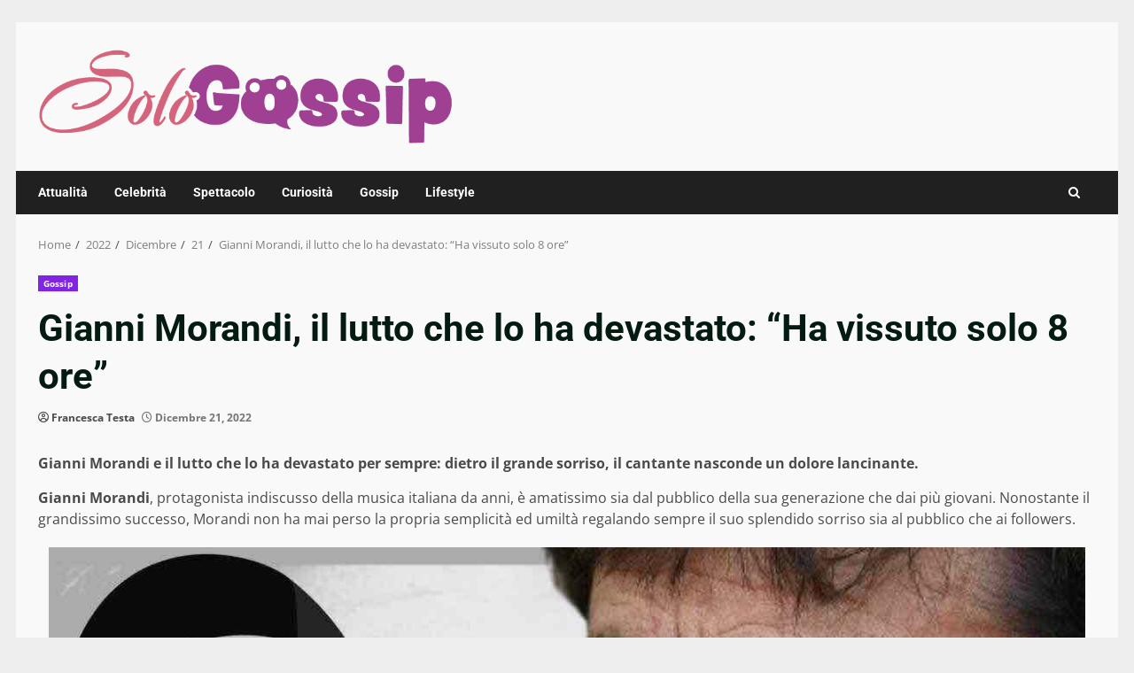

--- FILE ---
content_type: text/css
request_url: https://www.sologossip.com/wp-content/cache/fvm/min/1767955618-cssccb6c4bc8eb2968de0bc2f61793d2257124500eeeffac89a13151bbf7a3ae.css
body_size: 34
content:
@charset "UTF-8";
/* https://www.sologossip.com/wp-content/themes/newsnal/style.css?ver=1.0.2 */
article.latest-posts-grid .read-title h4{font-size:16px}